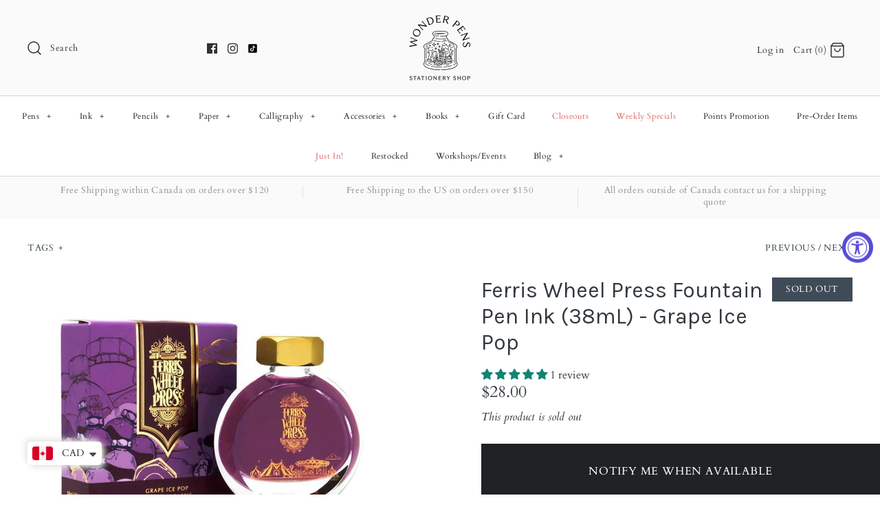

--- FILE ---
content_type: text/css
request_url: https://wonderpens.ca/cdn/shop/t/16/assets/bold.css?v=46929137408686968961717586275
body_size: -667
content:
.bold_option_swatch .bold_option_element,.bold_option_radio .bold_option_element,.bold_option_checkboxmulti .bold_option_element,.bold_option_dropdownmulti .bold_option_element,.bold_option_textarea .bold_option_element{display:grid}
/*# sourceMappingURL=/cdn/shop/t/16/assets/bold.css.map?v=46929137408686968961717586275 */
